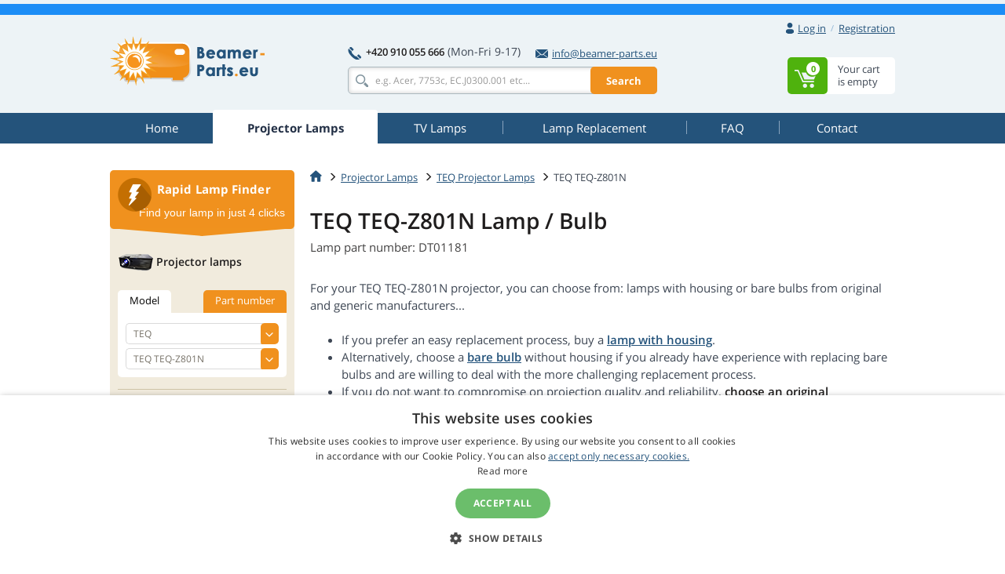

--- FILE ---
content_type: text/html
request_url: https://www.beamer-parts.eu/projector-lamp/teq/teq-teq-z801n/
body_size: 19848
content:
<!doctype html>
<!--[if IE]>         <html class="ie" lang=""> <![endif]-->
<!--[if gt IE 8]><!--> <html lang="en"> <!--<![endif]-->
<head>
	
	<!-- Google Tag Manager -->
	<script>(function(w,d,s,l,i){w[l]=w[l]||[];w[l].push({'gtm.start':
	new Date().getTime(),event:'gtm.js'});var f=d.getElementsByTagName(s)[0],
	j=d.createElement(s),dl=l!='dataLayer'?'&l='+l:'';j.async=true;j.src=
	'https://www.googletagmanager.com/gtm.js?id='+i+dl;f.parentNode.insertBefore(j,f);
	})(window,document,'script','dataLayer','GTM-WHVSCWH');</script>
	<!-- End Google Tag Manager -->

	<meta charset="UTF-8">
	<meta http-equiv="X-UA-Compatible" content="IE=edge">
	<meta name="viewport" content="width=device-width, initial-scale=1">
	<title>TEQ TEQ-Z801N lamp/bulb - Fast worldwide shipping, great prices</title>
	<link rel='preconnect' href='//fonts.gstatic.com' crossorigin>
	<link rel='preconnect' href='//www.google-analytics.com' crossorigin>
	<link rel='preconnect' href='//stats.g.doubleclick.net' crossorigin>
	<link rel="preload" href="https://www.beamer-parts.eu/include/fonts/t.ttf" as="font" crossorigin>
	<link rel="stylesheet" href="https://www.beamer-parts.eu/include/css/bootstrap-3.3.5.min.css">
<link rel="stylesheet" href="https://www.beamer-parts.eu/include/css/main-min.css?250924">
<meta name="description" content="TEQ TEQ-Z801N projector lamp. Mostly in stock ready to be shipped. We offer original and compatible lamp modules or just a bare bulbs for most models." />

	<!--[if lt IE 9]>
		<script src="https://www.beamer-parts.eu/include/js/vendor/html5.js"></script>
	<![endif]-->
<link rel="alternate" href="https://www.projektory-lampy.cz/lampy/teq/teq-teq-z801n/" hreflang="cs" />
<link rel="alternate" href="https://www.projektory-lampy.sk/lampy/teq/teq-teq-z801n/" hreflang="sk" />
<link rel="alternate" href="https://www.projektory-lampy.pl/lampy/teq/teq-teq-z801n/" hreflang="pl" />
<link rel="alternate" href="https://www.beamer-parts.de/lampen/teq/teq-teq-z801n/" hreflang="de" />
<link rel="alternate" href="https://www.beamer-parts.eu/projector-lamp/teq/teq-teq-z801n/" hreflang="en" />
<link rel="alternate" href="https://www.proyectores-lamparas.es/lampara/teq/teq-teq-z801n/" hreflang="es" />
<link rel="alternate" href="https://www.proiettori-lampade.it/lampada/teq/teq-teq-z801n/" hreflang="it" />
<link rel="alternate" href="https://www.lampes-projecteurs.fr/lampe/teq/teq-teq-z801n/" hreflang="fr" />
<link rel="alternate" href="https://www.proektory-lampy.ru/lampa/teq/teq-teq-z801n/" hreflang="ru" />
<link rel="alternate" href="https://www.alfalampes.gr/lampes/teq/teq-teq-z801n/" hreflang="el" />
<link rel="alternate" href="https://www.projektori-lampe.hr/lampe/teq/teq-teq-z801n/" hreflang="hr" />
<link rel="alternate" href="https://www.projektorit-lamput.fi/lamput/teq/teq-teq-z801n/" hreflang="fi" />
<link rel="alternate" href="https://www.projektorer-lampor.se/lampor/teq/teq-teq-z801n/" hreflang="sv" />
<link rel="alternate" href="https://www.projektorer-lamper.no/lamper/teq/teq-teq-z801n/" hreflang="no" />
<link rel="alternate" href="https://www.projektoros-lampa.hu/lampak/teq/teq-teq-z801n/" hreflang="hu" />
<link rel="alternate" href="https://www.proiectoare-lampi.ro/lampi/teq/teq-teq-z801n/" hreflang="ro" />
<link rel="alternate" href="https://www.lampadas-projetores.pt/lampadas/teq/teq-teq-z801n/" hreflang="pt" />
<link rel="alternate" href="https://www.beamer-parts.at/lampen/teq/teq-teq-z801n/" hreflang="de-at" />
<link rel="alternate" href="https://www.beamer-parts.ch/lampen/teq/teq-teq-z801n/" hreflang="de-ch" />
<link rel="alternate" href="https://www.projector-parts.co.uk/lamps/teq/teq-teq-z801n/" hreflang="en-gb" />
<link rel="alternate" href="https://www.beamer-parts.be/lamps/teq/teq-teq-z801n/" hreflang="en-be" />
<link rel="alternate" href="https://www.projector-parts.ie/lamps/teq/teq-teq-z801n/" hreflang="en-ie" />
<link rel="alternate" href="https://www.cinelamp.com/lamps/teq/teq-teq-z801n/" hreflang="en-us" />
<link rel="alternate" href="https://www.webretail.mt/lamps/teq/teq-teq-z801n/" hreflang="en-mt" />
<base href="https://www.beamer-parts.eu/" />

</head>


<body>
	<!-- Google Tag Manager (noscript) -->
	<noscript><iframe src="https://www.googletagmanager.com/ns.html?id=GTM-WHVSCWH" height="0" width="0" style="display:none; visibility:hidden"></iframe></noscript>
	<!-- End Google Tag Manager (noscript) -->
	<script>var MainJSloaded = false;</script>
	<header>
<div id="geobox_out"></div>

		
		<div class="container">
			<div class="row text-right first">
				<div class="col-xs-12">
					<div class="user-quick pull-right">

						<div class="nbst-dropdown">
							<span role="navigation" id="signup-label" data-toggle="dropdown" aria-haspopup="true" aria-expanded="false">
								<i class="sprite sprite-user open-hidden"></i>
								<i class="sprite sprite-user-blue open-visible"></i>
								<a href="#" class="log-in">
									Log in
								</a>
								<span class="circle open-visible">
									&times;
								</span>
							</span>
							<div class="popup" aria-labelledby="signup-label">
								<div class="popup-inner">
									<form action="./actions/login.asp" method="post" data-validation="on" data-validation-id="popup-signup">
										<div class="form-group">
											<label for="login">E-mail:</label>
											<input type="text" name="login-email" class="form-control" id="login" maxlength="80" autocomplete="email" />
											<span class="help-block"></span>
										</div>
										<div class="form-group">
											<label for="password">Password:</label>
											<input type="password" name="login-heslo" class="form-control" id="password" maxlength="40" autocomplete="current-password" />
											<span class="help-block"></span>
										</div>
										<div class="row">
											<div class="col-xs-6">
												<a href="https://www.beamer-parts.eu/zaslani-hesla.asp">Forgot your password</a><br />
												<a href="https://www.beamer-parts.eu/registrace.asp">New registration</a>
											</div>
											<div class="col-xs-6 text-right">
												<button type="submit" class="btn btn-primary">Log in</button>
											</div>
										</div>
										<input type="hidden" name="script_name" value="404.asp" />
									</form>
								</div>
								<div class="popup-canvas"></div>
							</div>
						</div>

						<a href="https://www.beamer-parts.eu/registrace.asp" class="sign-up">Registration</a>
					</div>

				</div>
			</div>
			<div class="row major">
				<div class="col-xs-3 logo">
					<a href="https://www.beamer-parts.eu/"><img src="https://www.beamer-parts.eu/img/logo_eu.png" alt="Projector lamps, TV lamps - [web]"></a>
				</div>
				<div class="col-xs-6 center-block search-contact">
					<div class="row contact-fast">
						<div class="col-xs-12" >
							<div class="pull-left">
								<span class="sprite sprite-phone"></span>
								<a href="tel:+420910055666" class="tel"><strong>+420 910 055 666</strong></a>
								<span class="opening-hours">(Mon-Fri 9-17)</span>
							</div>
							<div class="pull-right">
								<a href="mailto:info@beamer-parts.eu">
									<span class="sprite sprite-mail-blue-2"></span>info@beamer-parts.eu
								</a>
							</div>
						</div>
					</div>
					<div class="row search">
						<div class="col-xs-12 ">
							<form action="search.asp" method="get" class="whisperer-form" autocomplete="off">
								<input name="s" type="search" placeholder="e.g. Acer, 7753c, EC.J0300.001 etc..." value="" class="form-control whisperer-input">
								<button class="btn btn-warning">Search</button>
								<div class="whisperer">
									<div class="wrap">
										<div class="block messages">
											<p class="v1"></p>
										</div>
										<div class="block brands">
											<p class="head"><span class="v1"></span> <span class="v2"></span></p>
											<div class="block-content">
												<ul>
													<li class="precedent">
														<a href="#">
															<div class="product">
																<img src="https://www.beamer-parts.eu/img/blank.png" alt="" />
																<p></p>
															</div>
														</a>
													</li>
												</ul>
											</div>
										</div>
										<div class="aall_brands aall">
											<a href="#"></a>
										</div>
										<div class="block models">
											<p class="head"><span class="v1"></span> <span class="v2"></span></p>
											<div class="block-content">
												<ul>
													<li class="precedent">
														<a href="#">
															<div class="product">
																<img src="https://www.beamer-parts.eu/img/blank.png" alt="" />
																<p></p>
															</div>
														</a>
													</li>
												</ul>
											</div>
										</div>
										<div class="aall_models aall">
											<a href="#"></a>
										</div>
										<div class="block products">
											<p class="head"><span class="v1"></span> <span class="v2"></span></p>
											<div class="block-content">
												<ul>
													<li class="precedent">
														<a href="#">
															<div class="product">
																<img src="https://www.beamer-parts.eu/img/blank.png" alt="" />
																<div class="center">
																	<p class="v3"></p>
																	<p class="v4"></p>
																</div>
																<div class="right">
																	<p class="price"></p>
																	<p class="stock"></p>
																</div>
															</div>
														</a>
													</li>
												</ul>
											</div>
										</div>
										<div class="aall_products aall">
											<a href="#"></a>
										</div>
									</div>
								</div>
								<input name="fpa" type="hidden" value="1" />
								<input name="fp" type="hidden" value="10" />
								<input name="st" type="hidden" value="models" />
							</form>
						</div>
					</div>
				</div>


				<div class="col-xs-3 basket pull-right basket-empty">
					<div class="dropdown">
						<span id="basket-label">
							<a href="https://www.beamer-parts.eu/cart.asp" class="clearfix">
								<span class="block-content pull-right info">
									<span>Your cart</span>
									<span>is empty</span>
								</span>
								<span class="sprite-wrap">
									<span class="sprite sprite-basket pull-right">
										<span>0</span>
									</span>
								</span>
							</a>
						</span>
						<div class="popup" aria-labelledby="basket-label">
							<div class="popup-inner">
								<span class="sprite sprite-basket-empty vertical-middle"></span>
								<span class="vertical-middle">Your cart is empty. Change it!</span>
							</div>
						</div>

					</div>
				</div>
			</div>
		</div>
	</header>


	<nav class="navbar navbar-default">
		<div class="container">
			<div class="navbar-header">
				<button type="button" class="navbar-toggle collapsed" data-toggle="collapse" data-target="#navbar-collapse">
					<span class="pull-left">
						<span class="icon-bar"></span>
						<span class="icon-bar"></span>
						<span class="icon-bar"></span>
					</span>
					<span class="a navbar-brand hidden-lg hidden-md">Projector lamps</span>
				</button>
			</div>
			<div class="collapse navbar-collapse" id="navbar-collapse">
				<ul class="nav nav-pills nav-justified">
<li><a href="https://www.beamer-parts.eu/"><span title="Home">Home</span></a></li>
<li class="active"><a href="https://www.beamer-parts.eu/projector-lamp/"><span title="Projector Lamps">Projector Lamps</span></a></li>
<li><a href="https://www.beamer-parts.eu/tv-lamp/"><span title="TV Lamps">TV Lamps</span></a></li>
<li><a href="https://www.beamer-parts.eu/lamp-replacement/"><span title="Lamp Replacement">Lamp Replacement</span></a></li>
<li><a href="https://www.beamer-parts.eu/faq/"><span title="FAQ">FAQ</span></a></li>
<li><a href="https://www.beamer-parts.eu/contact/"><span title="Contact">Contact</span></a></li>

				</ul>
			</div>
		</div>
	</nav>
<div class="container content">
<div class="row">
<main class="main col-xs-9 pull-right">
<div itemscope itemtype="http://data-vocabulary.org/Product">
<ol class="breadcrumb">
<li><a href="https://www.beamer-parts.eu/"><span class="sprite sprite-home"></span></a></li>
<li><a href="https://www.beamer-parts.eu/projector-lamp/">Projector Lamps</a></li>
<li><a href="https://www.beamer-parts.eu/projector-lamp/teq/">TEQ Projector Lamps</a></li>
<li class="active">TEQ TEQ-Z801N</li>
</ol>
	
<script type="application/ld+json">
{
  "@context": "https://schema.org",
  "@type": "BreadcrumbList",
  "itemListElement": [{
    "@type": "ListItem",
    "position": 1,
    "name": "Home",
    "item": "https://www.beamer-parts.eu/"
  },{
    "@type": "ListItem",
    "position": 2,
    "name": "Projector Lamps",
    "item": "https://www.beamer-parts.eu/projector-lamp/"
  },{
    "@type": "ListItem",
    "position": 3,
    "name": "TEQ Projector Lamps",
    "item": "https://www.beamer-parts.eu/projector-lamp/teq/"
  },{
    "@type": "ListItem",
    "position": 4,
    "name": "TEQ TEQ-Z801N",
    "item": "https://www.beamer-parts.eu/projector-lamp/teq/teq-teq-z801n/"
  }]
}
</script>
<h1 class="header-formatted clear-after">
<span itemprop="name">TEQ TEQ-Z801N Lamp / Bulb</span>
<small>Lamp part number: DT01181</small>
</h1>
<meta itemprop="category" content="Replacement projector lamps" />
<meta itemprop="brand" content="TEQ" itemtype="https://schema.org/Brand" />
<div class="CollapsibleBox CollapsibleBox--mobile">
<input id="cb-state-description" type="checkbox" class="CollapsibleBox-state">
<p>For your TEQ TEQ-Z801N projector, you can choose from: lamps with housing or bare bulbs from original and generic manufacturers... <label for="cb-state-description" class="CollapsibleBox-trigger" data-text-show="longer description" data-text-hide="shorter description"></label></p>
<div class="CollapsibleBox-more">
<ul><li>If you prefer an easy replacement process, buy a <strong><a href="https://www.beamer-parts.eu/projector-lamp/teq/teq-teq-z801n/#module"> lamp with housing</a></strong>.</li><li>Alternatively, choose a <strong><a href="https://www.beamer-parts.eu/projector-lamp/teq/teq-teq-z801n/#bulb">bare bulb</a></strong> without housing if you already have experience with replacing bare bulbs and are willing to deal with the more challenging replacement process.</li><li>If you do not want to compromise on projection quality and reliability, <strong>choose an original manufacturer lamp</strong>.</li><li>If you prefer a cheaper option and projection quality and reliability are not your top priorities, buy a <strong>generic lamp</strong>.</li><li>A suitable <strong>compromise is an original bulb inside (or Diamond) lamp</strong>. It provides the quality of an original lamp, although for a better price.</li></ul>
</div></div>

<a name="module"></a>
<div class="lamp-box"><div class="text">
<h2 class="header">
<div class="bg-color"><strong>Lamps with housing</strong> for TEQ TEQ-Z801N projector</div>
<small itemprop="identifier" content="mpn:DT01181">Lamp part number: DT01181</small>
</h2>
<img src="https://www.beamer-parts.eu/files/pics/teq-teq-z801n-ML-d.jpg" alt="TEQ TEQ-Z801N Lamp with housing" itemprop="image" width="200" height="200">
<h4 class="green">Easy replacement process for everyone</h4>
<p>All you need to do is loosen a few screws in the projector, remove the entire lamp housing, and replace it with the new one.
You can choose from 4 lamp options - original, original bulb inside, diamond or  generic.
</p>
<a href="https://www.beamer-parts.eu/epson-lamp-replacement-video/"><span class="sprite sprite-video"></span><span class="underline">VIDEO - replacement of projector lamp with housing</span></a>
</div>
<div class="options">
<h4>Lamp options with housing</h4>
<ul>
<li>
<form method="post" action="https://www.beamer-parts.eu/actions/addtocart.asp" itemprop="offerDetails" itemscope itemtype="http://data-vocabulary.org/Offer" id="fZ56455OLM">
<a name="OLM"></a>
<span data-target="#lamp-OLM" role="button" data-toggle="collapse" class="link"><span class="arrow"></span>Original lamp with housing</span>
<div id="lamp-OLM" class="collapse"><p itemprop="itemOffered">The original TEQ TEQ-Z801N includes the lamp and housing from the original manufacturer. This option is recommended for its maximum reliability and easy replacement process.</p></div>
<div class="row">
<div class="col-xs-2 stars"><div><span>Product code:</span>
<span>Projection quality:</span><span>Reliability:</span></div><div>
<div class="code">Z56455OLM</div>
<div>
<span class="sprite sprite-star"></span>
<span class="sprite sprite-star"></span>
<span class="sprite sprite-star"></span>
<span class="sprite sprite-star"></span>
<span class="sprite sprite-star"></span>
</div>
<div>
<span class="sprite sprite-like"></span>
<span class="sprite sprite-like"></span>
<span class="sprite sprite-like"></span>
<span class="sprite sprite-like"></span>
<span class="sprite sprite-like"></span>
</div>
</div></div>
<div class="col-xs-2 stock green"><span class="link" onclick="ShowSkladem(56455, 'primarni'); return false;"><span class="sprite sprite-stock"></span><strong>External stock</strong></span></div>
<div class="col-xs-2 price">
<strong>204.95 €</strong> 
<a href="https://www.beamer-parts.eu/projector-lamp/teq/teq-teq-z801n/#novat" class="scroller"><sup>[1]</sup></a><small><span itemprop="price" content="169.38">169.38</span> € excl. VAT
</small>
</div>
<div class="col-xs-2 count link">
<div class="input-buttoned js">
<input type="text" name="mnozstvi" value="1" id="mZ56455OLM">
<div class="buttons">
<a href="#" class="plus glyphicon glyphicon-menu-up"></a>
<a href="#" class="minus glyphicon glyphicon-menu-down"></a>
</div></div>
<input type="submit" class="btn btn-success submit" value="Add to cart" data-code="Z56455OLM" /></div>
</div>
<input type="hidden" name="id_zbozi" value="56455" />
<input type="hidden" name="url_zpet" value="projector-lamp/teq/teq-teq-z801n/" />
<input type="hidden" name="nabidka" value="primarni" />
<meta itemprop="currency" content="EUR" />
</form>
</li>
<li>
<form method="post" action="https://www.beamer-parts.eu/actions/addtocart.asp" itemprop="offerDetails" itemscope itemtype="http://data-vocabulary.org/Offer" id="fZ93127DL">
<a name="DL"></a>
<span data-target="#lamp-DL" role="button" data-toggle="collapse" class="link"><span class="arrow"></span>Diamond lamp with housing</span>
<div id="lamp-DL" class="collapse"><p itemprop="itemOffered">TEQ TEQ-Z801N A Diamond lamp with housing is a high quality bulb in plastic housing from Diamond Lamps and therefore is branded as an original bulb inside lamp. It is a highly reliable solution. We recommend it as an alternative to original lamps with housing.</p></div>
<div class="row">
<div class="col-xs-2 stars"><div><span>Product code:</span>
<span>Projection quality:</span><span>Reliability:</span></div><div>
<div class="code">Z93127DL</div>
<div>
<span class="sprite sprite-star"></span>
<span class="sprite sprite-star"></span>
<span class="sprite sprite-star"></span>
<span class="sprite sprite-star"></span>
<span class="sprite sprite-star"></span>
</div>
<div>
<span class="sprite sprite-like"></span>
<span class="sprite sprite-like"></span>
<span class="sprite sprite-like"></span>
<span class="sprite sprite-like"></span>
<span class="sprite sprite-like"></span>
</div>
</div></div>
<div class="col-xs-2 stock blue"><span class="link" data-toggle="modal" data-target="#not_in_stock" onclick="ShowNeSkladem(93127, 'primarni');"><span class="sprite sprite-calendar"></span><strong>1-2 weeks</strong></span></div>
<div class="col-xs-2 price">
<strong>151.59 €</strong> 
<a href="https://www.beamer-parts.eu/projector-lamp/teq/teq-teq-z801n/#novat" class="scroller"><sup>[1]</sup></a><small><span itemprop="price" content="125.28">125.28</span> € excl. VAT
</small>
</div>
<div class="col-xs-2 count link">
<div class="input-buttoned js">
<input type="text" name="mnozstvi" value="1" id="mZ93127DL">
<div class="buttons">
<a href="#" class="plus glyphicon glyphicon-menu-up"></a>
<a href="#" class="minus glyphicon glyphicon-menu-down"></a>
</div></div>
<input type="submit" class="btn btn-success submit" value="Add to cart" data-code="Z93127DL" /></div>
</div>
<input type="hidden" name="id_zbozi" value="93127" />
<input type="hidden" name="url_zpet" value="projector-lamp/teq/teq-teq-z801n/" />
<input type="hidden" name="nabidka" value="primarni" />
<meta itemprop="currency" content="EUR" />
</form>
</li>
<li>
<form method="post" action="https://www.beamer-parts.eu/actions/addtocart.asp" itemprop="offerDetails" itemscope itemtype="http://data-vocabulary.org/Offer" id="fZ58173GLM">
<a name="GLM"></a>
<span data-target="#lamp-GLM" role="button" data-toggle="collapse" class="link"><span class="arrow"></span>Original bulb Inside</span>
<div id="lamp-GLM" class="collapse"><p itemprop="itemOffered">The TEQ TEQ-Z801N original bulb inside includes a bulb from one of the OEM manufacturers (Osram P-VIP, Philips UHP, Ushio, Matsushita, Iwasaki HSCR) and has plastic housing from a generic manufacturer. This is a very reliable solution and is cheaper than the original manufacturer option. We recommend it thanks to its reliability and affordable price.</p></div>
<div class="row">
<div class="col-xs-2 stars"><div><span>Product code:</span>
<span>Projection quality:</span><span>Reliability:</span></div><div>
<div class="code">Z58173GLM</div>
<div>
<span class="sprite sprite-star"></span>
<span class="sprite sprite-star"></span>
<span class="sprite sprite-star"></span>
<span class="sprite sprite-star"></span>
<span class="sprite sprite-star"></span>
</div>
<div>
<span class="sprite sprite-like"></span>
<span class="sprite sprite-like"></span>
<span class="sprite sprite-like"></span>
<span class="sprite sprite-like"></span>
<span class="sprite sprite-like"></span>
</div>
</div></div>
<div class="col-xs-2 stock green"><span class="link" onclick="ShowSkladem(58173, 'primarni'); return false;"><span class="sprite sprite-stock"></span><strong>In stock</strong></span></div>
<div class="col-xs-2 price">
<strong>110.69 €</strong> 
<a href="https://www.beamer-parts.eu/projector-lamp/teq/teq-teq-z801n/#novat" class="scroller"><sup>[1]</sup></a><small><span itemprop="price" content="91.48">91.48</span> € excl. VAT
</small>
</div>
<div class="col-xs-2 count link">
<div class="input-buttoned js">
<input type="text" name="mnozstvi" value="1" id="mZ58173GLM">
<div class="buttons">
<a href="#" class="plus glyphicon glyphicon-menu-up"></a>
<a href="#" class="minus glyphicon glyphicon-menu-down"></a>
</div></div>
<input type="submit" class="btn btn-success submit" value="Add to cart" data-code="Z58173GLM" /></div>
</div>
<input type="hidden" name="id_zbozi" value="58173" />
<input type="hidden" name="url_zpet" value="projector-lamp/teq/teq-teq-z801n/" />
<input type="hidden" name="nabidka" value="primarni" />
<meta itemprop="currency" content="EUR" />
</form>
</li>
<li>
<form method="post" action="https://www.beamer-parts.eu/actions/addtocart.asp" itemprop="offerDetails" itemscope itemtype="http://data-vocabulary.org/Offer" id="fZ58174ML">
<a name="ML"></a>
<span data-target="#lamp-ML" role="button" data-toggle="collapse" class="link"><span class="arrow"></span>Generic lamp with housing</span>
<div id="lamp-ML" class="collapse"><p itemprop="itemOffered">The TEQ TEQ-Z801N generic lamp with housing includes generic plastic housing and a generic bulb from an authorised manufacturer of generic lamps. It is a cheaper solution recommended for in-home use, where projection quality and reliability are not as crucial. Even though generic lamps are not necessarily of the same quality as original manufacturer lamps, their price is nevertheless very attractive.</p></div>
<div><p>The cheapest offer - currently not in stock.</p></div>
<div class="row">
<div class="col-xs-2 stars"><div><span>Product code:</span>
<span>Projection quality:</span><span>Reliability:</span></div><div>
<div class="code">Z58174ML</div>
<div>
<span class="sprite sprite-star"></span>
<span class="sprite sprite-star"></span>
<span class="sprite sprite-star"></span>
<span class="sprite sprite-star"></span>
</div>
<div>
<span class="sprite sprite-like"></span>
<span class="sprite sprite-like"></span>
<span class="sprite sprite-like"></span>
<span class="sprite sprite-like"></span>
</div>
</div></div>
<div class="col-xs-2 stock blue"><span class="link" data-toggle="modal" data-target="#not_in_stock" onclick="ShowNeSkladem(58174, 'primarni');"><span class="sprite sprite-calendar"></span><strong>1-2 weeks</strong></span></div>
<div class="col-xs-2 price">
<strong>92.12 €</strong> 
<a href="https://www.beamer-parts.eu/projector-lamp/teq/teq-teq-z801n/#novat" class="scroller"><sup>[1]</sup></a><small><span itemprop="price" content="76.13">76.13</span> € excl. VAT
</small>
</div>
<div class="col-xs-2 count link">
<div class="input-buttoned js">
<input type="text" name="mnozstvi" value="1" id="mZ58174ML">
<div class="buttons">
<a href="#" class="plus glyphicon glyphicon-menu-up"></a>
<a href="#" class="minus glyphicon glyphicon-menu-down"></a>
</div></div>
<input type="submit" class="btn btn-success submit" value="Add to cart" data-code="Z58174ML" /></div>
</div>
<input type="hidden" name="id_zbozi" value="58174" />
<input type="hidden" name="url_zpet" value="projector-lamp/teq/teq-teq-z801n/" />
<input type="hidden" name="nabidka" value="primarni" />
<meta itemprop="currency" content="EUR" />
</form>
<form method="post" action="https://www.beamer-parts.eu/actions/addtocart.asp" itemprop="offerDetails" itemscope itemtype="http://data-vocabulary.org/Offer" id="fZ58174ML2">
<div id="lamp-ML" class="collapse"><p itemprop="itemOffered">The TEQ TEQ-Z801N generic lamp with housing includes generic plastic housing and a generic bulb from an authorised manufacturer of generic lamps. It is a cheaper solution recommended for in-home use, where projection quality and reliability are not as crucial. Even though generic lamps are not necessarily of the same quality as original manufacturer lamps, their price is nevertheless very attractive.</p></div>
<div><p class="p2">The same lamp, in stock, from another supplier.</p></div>
<div class="row">
<div class="col-xs-2 stars"><div><span>Product code:</span>
<span>Projection quality:</span><span>Reliability:</span></div><div>
<div class="code">Z58174ML2</div>
<div>
<span class="sprite sprite-star"></span>
<span class="sprite sprite-star"></span>
<span class="sprite sprite-star"></span>
<span class="sprite sprite-star"></span>
</div>
<div>
<span class="sprite sprite-like"></span>
<span class="sprite sprite-like"></span>
<span class="sprite sprite-like"></span>
<span class="sprite sprite-like"></span>
</div>
</div></div>
<div class="col-xs-2 stock green"><span class="link" onclick="ShowSkladem(58174, 'alternativni'); return false;"><span class="sprite sprite-stock"></span><strong>External stock</strong></span></div>
<div class="col-xs-2 price">
<strong>138.88 €</strong> 
<a href="https://www.beamer-parts.eu/projector-lamp/teq/teq-teq-z801n/#novat" class="scroller"><sup>[1]</sup></a><small><span itemprop="price" content="114.78">114.78</span> € excl. VAT
</small>
</div>
<div class="col-xs-2 count link">
<div class="input-buttoned js">
<input type="text" name="mnozstvi" value="1" id="mZ58174ML2">
<div class="buttons">
<a href="#" class="plus glyphicon glyphicon-menu-up"></a>
<a href="#" class="minus glyphicon glyphicon-menu-down"></a>
</div></div>
<input type="submit" class="btn btn-success submit" value="Add to cart" data-code="Z58174ML2" /></div>
</div>
<input type="hidden" name="id_zbozi" value="58174" />
<input type="hidden" name="url_zpet" value="projector-lamp/teq/teq-teq-z801n/" />
<input type="hidden" name="nabidka" value="alternativni" />
<meta itemprop="currency" content="EUR" />
</form>
</li>
</ul></div></div>
<a name="bulb"></a>
<div class="lamp-box"><div class="text">
<h2 class="header">
<div class="bg-color"><strong>Lamps without housing</strong> for TEQ TEQ-Z801N projector</div>
<small itemprop="identifier" content="mpn:DT01181">Lamp part number: DT01181</small>
</h2>
<img src="https://www.beamer-parts.eu/files/pics/teq-teq-z801n-OB-d.jpg" alt="TEQ TEQ-Z801N Lamp without housing" itemprop="image" width="200" height="200">
<h4 class="red">More challenging lamp replacement process recommended only for the manually skilled</h4>
<p>Replacing a bare bulb in the original projector lamp housing is more challenging than replacing the entire lamp housing.
You can choose from two bare bulb options - original or generic.
</p>
<a href="https://www.beamer-parts.eu/bare-bulb-replacement-video/"><span class="sprite sprite-video"></span><span class="underline">VIDEO - replacement of a bare bulb without housing</span></a>
</div>
<div class="options">
<h4>Bare bulb options</h4>
<ul>
<li>
<form method="post" action="https://www.beamer-parts.eu/actions/addtocart.asp" itemprop="offerDetails" itemscope itemtype="http://data-vocabulary.org/Offer" id="fZ58175OOB">
<a name="OOB"></a>
<span data-target="#lamp-OOB" role="button" data-toggle="collapse" class="link"><span class="arrow"></span>Original lamp without housing</span>
<div id="lamp-OOB" class="collapse"><p itemprop="itemOffered">The original TEQ TEQ-Z801N lamp is a bare bulb from one of the OEM manufacturers (Osram P-VIP, Philips UHP, Ushio, Matsushita, Iwasaki HSCR) and is designed to replace the lamp in your existing lamp housing. This solution is cheaper than a lamp with housing, although it requires a certain amount of manual skills. This option is recommended for customers who already have some experience with bare bulb replacement.</p></div>
<div><p>The cheapest offer - currently not in stock.</p></div>
<div class="row">
<div class="col-xs-2 stars"><div><span>Product code:</span>
<span>Projection quality:</span><span>Reliability:</span></div><div>
<div class="code">Z58175OOB</div>
<div>
<span class="sprite sprite-star"></span>
<span class="sprite sprite-star"></span>
<span class="sprite sprite-star"></span>
<span class="sprite sprite-star"></span>
<span class="sprite sprite-star"></span>
</div>
<div>
<span class="sprite sprite-like"></span>
<span class="sprite sprite-like"></span>
<span class="sprite sprite-like"></span>
<span class="sprite sprite-like"></span>
</div>
</div></div>
<div class="col-xs-2 stock blue"><span class="link" data-toggle="modal" data-target="#not_in_stock" onclick="ShowNeSkladem(58175, 'primarni');"><span class="sprite sprite-calendar"></span><strong>1-2 weeks</strong></span></div>
<div class="col-xs-2 price">
<strong>101.40 €</strong> 
<a href="https://www.beamer-parts.eu/projector-lamp/teq/teq-teq-z801n/#novat" class="scroller"><sup>[1]</sup></a><small><span itemprop="price" content="83.8">83.80</span> € excl. VAT
</small>
</div>
<div class="col-xs-2 count link">
<div class="input-buttoned js">
<input type="text" name="mnozstvi" value="1" id="mZ58175OOB">
<div class="buttons">
<a href="#" class="plus glyphicon glyphicon-menu-up"></a>
<a href="#" class="minus glyphicon glyphicon-menu-down"></a>
</div></div>
<input type="submit" class="btn btn-success submit" value="Add to cart" data-code="Z58175OOB" /></div>
</div>
<input type="hidden" name="id_zbozi" value="58175" />
<input type="hidden" name="url_zpet" value="projector-lamp/teq/teq-teq-z801n/" />
<input type="hidden" name="nabidka" value="primarni" />
<meta itemprop="currency" content="EUR" />
</form>
<form method="post" action="https://www.beamer-parts.eu/actions/addtocart.asp" itemprop="offerDetails" itemscope itemtype="http://data-vocabulary.org/Offer" id="fZ58175OOB2">
<div id="lamp-OOB" class="collapse"><p itemprop="itemOffered">The original TEQ TEQ-Z801N lamp is a bare bulb from one of the OEM manufacturers (Osram P-VIP, Philips UHP, Ushio, Matsushita, Iwasaki HSCR) and is designed to replace the lamp in your existing lamp housing. This solution is cheaper than a lamp with housing, although it requires a certain amount of manual skills. This option is recommended for customers who already have some experience with bare bulb replacement.</p></div>
<div><p class="p2">The same lamp, in stock, from another supplier.</p></div>
<div class="row">
<div class="col-xs-2 stars"><div><span>Product code:</span>
<span>Projection quality:</span><span>Reliability:</span></div><div>
<div class="code">Z58175OOB2</div>
<div>
<span class="sprite sprite-star"></span>
<span class="sprite sprite-star"></span>
<span class="sprite sprite-star"></span>
<span class="sprite sprite-star"></span>
<span class="sprite sprite-star"></span>
</div>
<div>
<span class="sprite sprite-like"></span>
<span class="sprite sprite-like"></span>
<span class="sprite sprite-like"></span>
<span class="sprite sprite-like"></span>
</div>
</div></div>
<div class="col-xs-2 stock green"><span class="link" onclick="ShowSkladem(58175, 'alternativni'); return false;"><span class="sprite sprite-stock"></span><strong>In stock</strong></span></div>
<div class="col-xs-2 price">
<strong>106.72 €</strong> 
<a href="https://www.beamer-parts.eu/projector-lamp/teq/teq-teq-z801n/#novat" class="scroller"><sup>[1]</sup></a><small><span itemprop="price" content="88.2">88.20</span> € excl. VAT
</small>
</div>
<div class="col-xs-2 count link">
<div class="input-buttoned js">
<input type="text" name="mnozstvi" value="1" id="mZ58175OOB2">
<div class="buttons">
<a href="#" class="plus glyphicon glyphicon-menu-up"></a>
<a href="#" class="minus glyphicon glyphicon-menu-down"></a>
</div></div>
<input type="submit" class="btn btn-success submit" value="Add to cart" data-code="Z58175OOB2" /></div>
</div>
<input type="hidden" name="id_zbozi" value="58175" />
<input type="hidden" name="url_zpet" value="projector-lamp/teq/teq-teq-z801n/" />
<input type="hidden" name="nabidka" value="alternativni" />
<meta itemprop="currency" content="EUR" />
</form>
</li>
<li>
<form method="post" action="https://www.beamer-parts.eu/actions/addtocart.asp" itemprop="offerDetails" itemscope itemtype="http://data-vocabulary.org/Offer" id="fZ58176OB">
<a name="OB"></a>
<span data-target="#lamp-OB" role="button" data-toggle="collapse" class="link"><span class="arrow"></span>Generic lamp without housing</span>
<div id="lamp-OB" class="collapse"><p itemprop="itemOffered">The TEQ TEQ-Z801N generic lamp is a bare bulb without plastic housing and is produced by an authorised manufacturer of generic bulbs. Keep in mind that replacing the bulb in the housing requires manual skills and tools. It is the cheapest option recommended for in-home use, where projection quality and reliability are not as crucial. Even though generic bulbs are not necessarily of the same quality as original manufacturer bulbs, their price nevertheless is very attractive.</p></div>
<div class="row">
<div class="col-xs-2 stars"><div><span>Product code:</span>
<span>Projection quality:</span><span>Reliability:</span></div><div>
<div class="code">Z58176OB</div>
<div>
<span class="sprite sprite-star"></span>
<span class="sprite sprite-star"></span>
<span class="sprite sprite-star"></span>
<span class="sprite sprite-star"></span>
</div>
<div>
<span class="sprite sprite-like"></span>
<span class="sprite sprite-like"></span>
<span class="sprite sprite-like"></span>
</div>
</div></div>
<div class="col-xs-2 stock green"><span class="link" onclick="ShowSkladem(58176, 'primarni'); return false;"><span class="sprite sprite-stock"></span><strong>In stock</strong></span></div>
<div class="col-xs-2 price">
<strong>85.95 €</strong> 
<a href="https://www.beamer-parts.eu/projector-lamp/teq/teq-teq-z801n/#novat" class="scroller"><sup>[1]</sup></a><small><span itemprop="price" content="71.03">71.03</span> € excl. VAT
</small>
</div>
<div class="col-xs-2 count link">
<div class="input-buttoned js">
<input type="text" name="mnozstvi" value="1" id="mZ58176OB">
<div class="buttons">
<a href="#" class="plus glyphicon glyphicon-menu-up"></a>
<a href="#" class="minus glyphicon glyphicon-menu-down"></a>
</div></div>
<input type="submit" class="btn btn-success submit" value="Add to cart" data-code="Z58176OB" /></div>
</div>
<input type="hidden" name="id_zbozi" value="58176" />
<input type="hidden" name="url_zpet" value="projector-lamp/teq/teq-teq-z801n/" />
<input type="hidden" name="nabidka" value="primarni" />
<meta itemprop="currency" content="EUR" />
</form>
</li>
</ul></div></div>
<a name="novat" class="scroller"><sup>[1]</sup></a><strong style="color: #4fb20f">Attention non-EU Customers:</strong><br />Certain items may be shipped from the EU, so the price you pay excludes VAT. After customs clearance, the delivery company may charge local VAT, plus a fee for customs clearance of the goods.
<script type="application/ld+json">
{
"@context": "https://schema.org/",
"@type": "Product",
"name": "TEQ TEQ-Z801N Lamp / Bulb",
"image": [
"https://www.beamer-parts.eu/files/pics/teq-teq-z801n-ML-d.jpg",
"https://www.beamer-parts.eu/files/pics/teq-teq-z801n-OB-d.jpg"
],
"description": "

For your TEQ TEQ-Z801N projector, you can choose from: lamps with housing or bare bulbs from original and generic manufacturers... 

If you prefer an easy replacement process, buy a lamp with housing.Alternatively, choose a bare bulb without housing if you already have experience with replacing bare bulbs and are willing to deal with the more challenging replacement process.If you do not want to compromise on projection quality and reliability, choose an original manufacturer lamp.If you prefer a cheaper option and projection quality and reliability are not your top priorities, buy a generic lamp.A suitable compromise is an original bulb inside (or Diamond) lamp. It provides the quality of an original lamp, although for a better price.

",
"mpn": "DT01181",
"brand": {"@type": "https://schema.org/Brand", "name": "TEQ"},
"category": "Replacement projector lamps",
"offers": [{"@type": "Offer", "priceValidUntil": "2026-2-19", "sku": "Z56455OLM", "url": "https://www.beamer-parts.eu/projector-lamp/teq/teq-teq-z801n/#OLM", "name": "Original lamp with housing", "description": "The original TEQ TEQ-Z801N includes the lamp and housing from the original manufacturer. This option is recommended for its maximum reliability and easy replacement process.", "priceCurrency": "EUR", "price": "169.38", "valueAddedTaxIncluded": "false", "itemCondition": "https://schema.org/NewCondition", "availability": "https://schema.org/InStock"}
,{"@type": "Offer", "priceValidUntil": "2026-2-19", "sku": "Z93127DL", "url": "https://www.beamer-parts.eu/projector-lamp/teq/teq-teq-z801n/#DL", "name": "Diamond lamp with housing", "description": "TEQ TEQ-Z801N A Diamond lamp with housing is a high quality bulb in plastic housing from Diamond Lamps and therefore is branded as an original bulb inside lamp. It is a highly reliable solution. We recommend it as an alternative to original lamps with housing.", "priceCurrency": "EUR", "price": "125.28", "valueAddedTaxIncluded": "false", "itemCondition": "https://schema.org/NewCondition", "availability": "https://schema.org/PreOrder"}
,{"@type": "Offer", "priceValidUntil": "2026-2-19", "sku": "Z58173GLM", "url": "https://www.beamer-parts.eu/projector-lamp/teq/teq-teq-z801n/#GLM", "name": "Original bulb Inside", "description": "The TEQ TEQ-Z801N original bulb inside includes a bulb from one of the OEM manufacturers (Osram P-VIP, Philips UHP, Ushio, Matsushita, Iwasaki HSCR) and has plastic housing from a generic manufacturer. This is a very reliable solution and is cheaper than the original manufacturer option. We recommend it thanks to its reliability and affordable price.", "priceCurrency": "EUR", "price": "91.48", "valueAddedTaxIncluded": "false", "itemCondition": "https://schema.org/NewCondition", "availability": "https://schema.org/InStock"}
,{"@type": "Offer", "priceValidUntil": "2026-2-19", "sku": "Z58174ML", "url": "https://www.beamer-parts.eu/projector-lamp/teq/teq-teq-z801n/#ML", "name": "Generic lamp with housing", "description": "The TEQ TEQ-Z801N generic lamp with housing includes generic plastic housing and a generic bulb from an authorised manufacturer of generic lamps. It is a cheaper solution recommended for in-home use, where projection quality and reliability are not as crucial. Even though generic lamps are not necessarily of the same quality as original manufacturer lamps, their price is nevertheless very attractive.", "priceCurrency": "EUR", "price": "76.13", "valueAddedTaxIncluded": "false", "itemCondition": "https://schema.org/NewCondition", "availability": "https://schema.org/PreOrder"}
,{"@type": "Offer", "priceValidUntil": "2026-2-19", "sku": "Z58174ML", "url": "https://www.beamer-parts.eu/projector-lamp/teq/teq-teq-z801n/#ML", "name": "Generic lamp with housing", "description": "The TEQ TEQ-Z801N generic lamp with housing includes generic plastic housing and a generic bulb from an authorised manufacturer of generic lamps. It is a cheaper solution recommended for in-home use, where projection quality and reliability are not as crucial. Even though generic lamps are not necessarily of the same quality as original manufacturer lamps, their price is nevertheless very attractive.", "priceCurrency": "EUR", "price": "114.78", "valueAddedTaxIncluded": "false", "itemCondition": "https://schema.org/NewCondition", "availability": "https://schema.org/InStock"}
,{"@type": "Offer", "priceValidUntil": "2026-2-19", "sku": "Z58175OOB", "url": "https://www.beamer-parts.eu/projector-lamp/teq/teq-teq-z801n/#OOB", "name": "Original lamp without housing", "description": "The original TEQ TEQ-Z801N lamp is a bare bulb from one of the OEM manufacturers (Osram P-VIP, Philips UHP, Ushio, Matsushita, Iwasaki HSCR) and is designed to replace the lamp in your existing lamp housing. This solution is cheaper than a lamp with housing, although it requires a certain amount of manual skills. This option is recommended for customers who already have some experience with bare bulb replacement.", "priceCurrency": "EUR", "price": "83.8", "valueAddedTaxIncluded": "false", "itemCondition": "https://schema.org/NewCondition", "availability": "https://schema.org/PreOrder"}
,{"@type": "Offer", "priceValidUntil": "2026-2-19", "sku": "Z58175OOB", "url": "https://www.beamer-parts.eu/projector-lamp/teq/teq-teq-z801n/#OOB", "name": "Original lamp without housing", "description": "The original TEQ TEQ-Z801N lamp is a bare bulb from one of the OEM manufacturers (Osram P-VIP, Philips UHP, Ushio, Matsushita, Iwasaki HSCR) and is designed to replace the lamp in your existing lamp housing. This solution is cheaper than a lamp with housing, although it requires a certain amount of manual skills. This option is recommended for customers who already have some experience with bare bulb replacement.", "priceCurrency": "EUR", "price": "88.2", "valueAddedTaxIncluded": "false", "itemCondition": "https://schema.org/NewCondition", "availability": "https://schema.org/InStock"}
,{"@type": "Offer", "priceValidUntil": "2026-2-19", "sku": "Z58176OB", "url": "https://www.beamer-parts.eu/projector-lamp/teq/teq-teq-z801n/#OB", "name": "Generic lamp without housing", "description": "The TEQ TEQ-Z801N generic lamp is a bare bulb without plastic housing and is produced by an authorised manufacturer of generic bulbs. Keep in mind that replacing the bulb in the housing requires manual skills and tools. It is the cheapest option recommended for in-home use, where projection quality and reliability are not as crucial. Even though generic bulbs are not necessarily of the same quality as original manufacturer bulbs, their price nevertheless is very attractive.", "priceCurrency": "EUR", "price": "71.03", "valueAddedTaxIncluded": "false", "itemCondition": "https://schema.org/NewCondition", "availability": "https://schema.org/InStock"}
]
}
</script>
<div class="row three-pack margin-bottom margin-top">

						<div class="col-xs-4 delivery">
							<a href="https://www.beamer-parts.eu/next-day-delivery/" onclick="modalPoradna(18, 42); return false;">
								<span class="sprite sprite-delivery"></span>
								<strong>Delivery within 24 hours</strong>
							</a>
						</div>

						<div class="col-xs-4 percentage">
							<a href="https://www.beamer-parts.eu/loyalty-programme/" onclick="modalPoradna(18, 44); return false;">
								<span class="sprite sprite-percentage"></span>
								<strong>Rewards for returning customers</strong>
							</a>
						</div>
						<div class="col-xs-4 quality">
							<a href="https://www.beamer-parts.eu/high-quality-lamps-only/" onclick="modalPoradna(18, 45); return false;">
								<span class="sprite sprite-quality"></span>
								<strong>Only high quality lamps</strong>
							</a>
						</div>
</div>
<div class="consulting row margin0">

									<div class="col-xs-7 left">
										<h3><span class="sprite sprite-info"></span>FAQ</h3>
										<ul>
<li><a href="https://www.beamer-parts.eu/product-types/">How do the various types of lamps differ? Which one should I choose?</a></li>
<li><a href="https://www.beamer-parts.eu/lamp-life-guarantee/">How long is the lamp warranty period?</a></li>
<li><a href="https://www.beamer-parts.eu/loyalty-programme/">Loyalty Programme</a></li>
<li><a href="https://www.beamer-parts.eu/replace-projector-lamp/">Instructions for replacing projector lamps</a></li>
<li><a href="https://www.beamer-parts.eu/order-by-phone/">Can I order over the phone?</a></li>
<li><a href="https://www.beamer-parts.eu/why-are-projector-lamps-so-expensive/">Why are projector lamps so expensive?</a></li>
<li><a href="https://www.beamer-parts.eu/why-do-we-offer-several-lamp-types/">Why do we have so many different lamp types in our e-shop?</a></li>
<li><a href="https://www.beamer-parts.eu/when-to-order-bare-bulb/">When can I order a bare bulb?</a></li>

										</ul>
										<div class="text-right next">
											<a href="https://www.beamer-parts.eu/faq/">Other useful information</a>
										</div>
									</div>
									<div class="col-xs-4 right pull-right">
										<h5>We are here to help you<br />choose the right lamp!<br /><small>Feel free to contact me with any questions or concerns</small></h5>
										<div class="profile row">
											<div class="col-xs-4">
												<img src="https://www.beamer-parts.eu/img/profile-eva2.png" alt="Eva Fernandes" class="img-thumbnail img-circle">
											</div>
											<div class="col-xs-8 pull-right">
												<strong>Eva</strong><br />
												customer service
											</div>
										</div>
										<div class="tel" >
											<span class="sprite sprite-phone-blue"></span>
											<a href="tel:+420910055666"><strong>+420 910 055 666</strong></a>
<br />
											<small>(Mon-Fri 9-17)</small>
										</div>
										<div class="mail">
											<span class="sprite sprite-mail-blue"></span>
											<a href="mailto:info@beamer-parts.eu">info@beamer-parts.eu</a>
										</div>
										<a href="https://www.beamer-parts.eu/contact/#cform" onclick="$('#contact_left').modal('show'); return false;" class="btn btn-primary btn-block contact-me">Contact me</a>
									</div>
</div>
<div class="ReportBoxContainer">
<div class="ReportBox"><div class="ReportBox-text">
<h3 class="ReportBox-heading">Are you missing any important information?</h3>
<p class="ReportBox-sub">Or have you found a mistake?</p>
</div>
<div class="ReportBox-action">
<a href="https://www.beamer-parts.eu/contact/#cform" onclick="$('#reportbox_modal').modal('show'); return false;" class="btn btn-primary">Suggest improvement</a>
</div></div>
</div>
<link itemprop="itemCondition" href="https://schema.org/NewCondition" />
</div>
</main>
<script>
var DL_items = [{item_id: "Z93127DL", item_name: "TEQ TEQ-Z801N lampa DL", currency: "EUR", item_brand: "TEQ", item_category: "lampa", item_variant: "DL", price: 125.28, quantity: 1, partno: "DT01181"},{item_id: "Z58173GLM", item_name: "TEQ TEQ-Z801N lampa GLM", currency: "EUR", item_brand: "TEQ", item_category: "lampa", item_variant: "GLM", price: 91.48, quantity: 1, partno: "DT01251"},{item_id: "Z58174ML", item_name: "TEQ TEQ-Z801N lampa ML", currency: "EUR", item_brand: "TEQ", item_category: "lampa", item_variant: "ML", price: 76.13, quantity: 1, partno: "CM9079"},{item_id: "Z58176OB", item_name: "TEQ TEQ-Z801N lampa OB", currency: "EUR", item_brand: "TEQ", item_category: "lampa", item_variant: "OB", price: 71.03, quantity: 1, partno: "DT01181"},{item_id: "Z56455OLM", item_name: "TEQ TEQ-Z801N lampa OLM", currency: "EUR", item_brand: "TEQ", item_category: "lampa", item_variant: "OLM", price: 169.38, quantity: 1, partno: "DT01181"},{item_id: "Z58175OOB", item_name: "TEQ TEQ-Z801N lampa OOB", currency: "EUR", item_brand: "TEQ", item_category: "lampa", item_variant: "OOB", price: 83.8, quantity: 1, partno: "UHP 215/140W 0.8 E19.4"}];
window.dataLayer = window.dataLayer || [];
window.dataLayer.push({ ecommerce: null });
window.dataLayer.push({
event: "view_item",
ecommerce: {
items: DL_items,
}});
console.log('GTM view_item push done.');
</script>

				<aside class="col-xs-3 pull-left">

					<div class="flash-guide ">
						<div class="head">
							<div class="row">
								<span class="sprite sprite-flash"></span>
								<h3 class="pull-right">Rapid Lamp Finder</h3>
							</div>
							<p>Find your lamp in just 4 clicks</p>
						</div>
						<div class="body">
							<div class="projectors">
								<h4><span class="sprite sprite-projector"></span>Projector lamps</h4>
								<ul class="nav nav-tabs" role="tablist">
									<li role="presentation" class="active">
										<a href="#projector-model" role="tab" data-toggle="tab">Model</a>
									</li>
									<li role="presentation" >
										<a href="#projector-product-number" role="tab" data-toggle="tab">Part number</a>
									</li>
								</ul>
								<div class="tab-content">
									<div role="tabpanel" class="tab-pane active" id="projector-model">
										<form action="/" method="get">
											<div class="form-group select-styled">
												<select name="producer" class="form-control" required onchange="ZmenaVyrobce('form_proj1', 46452, 'form_proj1', 0);" id="form_proj1">
<option value="">Select manufacturer</option>
<option value="69">3D PERCEPTION</option>
<option value="17">3M</option>
<option value="26">A+K</option>
<option value="169">ACCO</option>
<option value="50">ACER</option>
<option value="207">ACTO</option>
<option value="114">ADI</option>
<option value="115">ADVENT</option>
<option value="236">ALLY</option>
<option value="183">ANDERS KERN</option>
<option value="173">ANTHEM</option>
<option value="118">APOLLO</option>
<option value="119">APTI</option>
<option value="231">ASEE</option>
<option value="48">ASK</option>
<option value="40">AV PLUS</option>
<option value="113">AV VISION</option>
<option value="120">AVIO</option>
<option value="71">BARCO</option>
<option value="49">BENQ</option>
<option value="94">BLUESKY</option>
<option value="203">BONAMA</option>
<option value="27">BOXLIGHT</option>
<option value="1">CANON</option>
<option value="72">CASIO</option>
<option value="73">CHANGHONG</option>
<option value="130">CHISHOLM</option>
<option value="39">CHRISTIE</option>
<option value="166">CINEVERSUM</option>
<option value="74">CLARITY</option>
<option value="121">CLAXAN</option>
<option value="7">COMPAQ</option>
<option value="217">COSTAR</option>
<option value="107">CTX</option>
<option value="171">DATAVIEW</option>
<option value="46">DAVIS</option>
<option value="45">DELL</option>
<option value="75">DELTA</option>
<option value="204">DEPTHQ</option>
<option value="76">DIGITAL PROJECTION</option>
<option value="184">DONGWON</option>
<option value="57">DREAM VISION</option>
<option value="37">DUKANE</option>
<option value="205">DYNAMICA</option>
<option value="234">EASYVIEW</option>
<option value="21">EIKI</option>
<option value="41">EIZO</option>
<option value="122">ELECTROHOME</option>
<option value="51">ELMO</option>
<option value="124">ELUX</option>
<option value="185">EMACHINES</option>
<option value="208">EPOQUE</option>
<option value="6">EPSON</option>
<option value="77">EVEREST</option>
<option value="176">EYEVIS</option>
<option value="125">FAQTOR</option>
<option value="232">FAROUDJA</option>
<option value="233">FOUNDER</option>
<option value="22">FUJITSU</option>
<option value="126">GATEWAY</option>
<option value="127">GE</option>
<option value="20">GEHA</option>
<option value="172">GERICOM</option>
<option value="78">GP EVERGROW</option>
<option value="211">HISENSE</option>
<option value="4">HITACHI</option>
<option value="11">HP</option>
<option value="62">HUSTEM</option>
<option value="237">i3-TECHNOLOGIES</option>
<option value="53">IBM</option>
<option value="79">IIYAMA</option>
<option value="13">INFOCUS</option>
<option value="178">IWASAKI</option>
<option value="226">JAVES</option>
<option value="80">JECTOR</option>
<option value="8">JVC</option>
<option value="81">KINDERMANN</option>
<option value="54">KNOLL</option>
<option value="5">KODAK</option>
<option value="223">KOKUYO</option>
<option value="63">LASERGRAPHICS</option>
<option value="188">LEICA</option>
<option value="61">LENOVO</option>
<option value="35">LG</option>
<option value="44">LIESEGANG</option>
<option value="19">LIGHTWARE</option>
<option value="200">LOEWE</option>
<option value="82">LUMENS</option>
<option value="83">LUXEON</option>
<option value="170">LUXION</option>
<option value="132">MAGINON</option>
<option value="133">MARANTZ</option>
<option value="209">MATRIX</option>
<option value="180">MATSUSHITA</option>
<option value="229">MAXELL</option>
<option value="212">MCSI</option>
<option value="159">MEDIAVISION</option>
<option value="134">MEDION</option>
<option value="186">MEDISOL</option>
<option value="135">MEDIUM</option>
<option value="10">MEGAPOWER</option>
<option value="199">MERIDIAN</option>
<option value="85">METAVISION</option>
<option value="198">MICROTEK</option>
<option value="219">MIMIO</option>
<option value="28">MITSUBISHI</option>
<option value="137">MULTIVISION</option>
<option value="12">NEC</option>
<option value="18">NOBO</option>
<option value="52">OPTOMA</option>
<option value="104">OSRAM</option>
<option value="2">PANASONIC</option>
<option value="213">PELCO</option>
<option value="31">PHILIPS</option>
<option value="195">PHILIPS-UHP</option>
<option value="167">PHOENIX</option>
<option value="142">PIONEER</option>
<option value="197">PIXA</option>
<option value="87">PLANAR</option>
<option value="24">PLUS</option>
<option value="33">POLAROID</option>
<option value="64">PREMIER</option>
<option value="102">PROJECTIONDESIGN</option>
<option value="34">PROJECTOR EUROPE</option>
<option value="88">PROKIA</option>
<option value="143">PROMETHEAN</option>
<option value="47">PROXIMA</option>
<option value="56">RCA</option>
<option value="190">RICOH</option>
<option value="210">ROVERLIGHT</option>
<option value="110">RUNCO</option>
<option value="89">SAGEM</option>
<option value="15">SAHARA</option>
<option value="58">SAMSUNG</option>
<option value="23">SANYO</option>
<option value="146">SAUERWEIN</option>
<option value="111">SAVILLE AV</option>
<option value="148">SCHNEIDER AG</option>
<option value="220">SCHNEIDER KREUZNACH</option>
<option value="147">SCOTT</option>
<option value="16">SELECO</option>
<option value="3">SHARP</option>
<option value="177">SIEMENS</option>
<option value="149">SIM2</option>
<option value="95">SKYWORTH</option>
<option value="65">SMARTBOARD</option>
<option value="14">SONY</option>
<option value="227">STEELCASE</option>
<option value="42">STUDIO EXPERIENCE</option>
<option value="90">SYNELEC</option>
<option value="38">TA</option>
<option value="235">TARGA</option>
<option value="192">TAROX</option>
<option value="66">TAXAN</option>
<option value="225">TEAMBOARD</option>
<option value="181">TELEFUNKEN</option>
<option value="43">TELEX</option>
<option value="187" selected="selected">TEQ</option>
<option value="206">THEMESCENE</option>
<option value="96">THOMSON</option>
<option value="32">TOSHIBA</option>
<option value="224">TRIUMPH BOARD</option>
<option value="30">TRIUMPH-ADLER</option>
<option value="91">UMAX</option>
<option value="154">USHIO</option>
<option value="150">UTAX</option>
<option value="214">VERTEX</option>
<option value="55">VIDEO 7</option>
<option value="151">VIDIKRON</option>
<option value="29">VIEWSONIC</option>
<option value="222">VIVIBRIGHT</option>
<option value="92">VIVITEK</option>
<option value="215">VIZIO</option>
<option value="191">VOIGTLANDER</option>
<option value="216">WOLF CINEMA</option>
<option value="93">XEROX</option>
<option value="36">YAMAHA</option>
<option value="25">YOKOGAWA</option>
<option value="68">ZENITH</option>

												</select>
											</div>
											<div class="form-group select-styled">
												<select name="model" class="form-control" disabled required id="form_proj1_models" onchange="VyberModelu(this, 0);">
													<option value="">Select model</option>
												</select>
											</div>
										</form>
									</div>
									<div role="tabpanel" class="tab-pane" id="projector-product-number">
										<form action="/" method="get">
											<div class="form-group select-styled">
												<select name="producer2" class="form-control" required onchange="ZmenaVyrobce('form_proj1_partno', 46452, 'form_proj1', 0);" id="form_proj1_partno">
<option value="">Select manufacturer</option>
<option value="69">3D PERCEPTION</option>
<option value="17">3M</option>
<option value="26">A+K</option>
<option value="169">ACCO</option>
<option value="50">ACER</option>
<option value="207">ACTO</option>
<option value="114">ADI</option>
<option value="115">ADVENT</option>
<option value="236">ALLY</option>
<option value="183">ANDERS KERN</option>
<option value="173">ANTHEM</option>
<option value="118">APOLLO</option>
<option value="119">APTI</option>
<option value="231">ASEE</option>
<option value="48">ASK</option>
<option value="40">AV PLUS</option>
<option value="113">AV VISION</option>
<option value="120">AVIO</option>
<option value="71">BARCO</option>
<option value="49">BENQ</option>
<option value="94">BLUESKY</option>
<option value="203">BONAMA</option>
<option value="27">BOXLIGHT</option>
<option value="1">CANON</option>
<option value="72">CASIO</option>
<option value="73">CHANGHONG</option>
<option value="130">CHISHOLM</option>
<option value="39">CHRISTIE</option>
<option value="166">CINEVERSUM</option>
<option value="74">CLARITY</option>
<option value="121">CLAXAN</option>
<option value="7">COMPAQ</option>
<option value="217">COSTAR</option>
<option value="107">CTX</option>
<option value="171">DATAVIEW</option>
<option value="46">DAVIS</option>
<option value="45">DELL</option>
<option value="75">DELTA</option>
<option value="204">DEPTHQ</option>
<option value="76">DIGITAL PROJECTION</option>
<option value="184">DONGWON</option>
<option value="57">DREAM VISION</option>
<option value="37">DUKANE</option>
<option value="205">DYNAMICA</option>
<option value="234">EASYVIEW</option>
<option value="21">EIKI</option>
<option value="41">EIZO</option>
<option value="122">ELECTROHOME</option>
<option value="51">ELMO</option>
<option value="124">ELUX</option>
<option value="185">EMACHINES</option>
<option value="208">EPOQUE</option>
<option value="6">EPSON</option>
<option value="77">EVEREST</option>
<option value="176">EYEVIS</option>
<option value="125">FAQTOR</option>
<option value="232">FAROUDJA</option>
<option value="233">FOUNDER</option>
<option value="22">FUJITSU</option>
<option value="126">GATEWAY</option>
<option value="127">GE</option>
<option value="20">GEHA</option>
<option value="172">GERICOM</option>
<option value="78">GP EVERGROW</option>
<option value="211">HISENSE</option>
<option value="4">HITACHI</option>
<option value="11">HP</option>
<option value="62">HUSTEM</option>
<option value="237">i3-TECHNOLOGIES</option>
<option value="53">IBM</option>
<option value="79">IIYAMA</option>
<option value="13">INFOCUS</option>
<option value="178">IWASAKI</option>
<option value="226">JAVES</option>
<option value="80">JECTOR</option>
<option value="8">JVC</option>
<option value="81">KINDERMANN</option>
<option value="54">KNOLL</option>
<option value="5">KODAK</option>
<option value="223">KOKUYO</option>
<option value="63">LASERGRAPHICS</option>
<option value="188">LEICA</option>
<option value="61">LENOVO</option>
<option value="35">LG</option>
<option value="44">LIESEGANG</option>
<option value="19">LIGHTWARE</option>
<option value="200">LOEWE</option>
<option value="82">LUMENS</option>
<option value="83">LUXEON</option>
<option value="170">LUXION</option>
<option value="132">MAGINON</option>
<option value="133">MARANTZ</option>
<option value="209">MATRIX</option>
<option value="180">MATSUSHITA</option>
<option value="229">MAXELL</option>
<option value="212">MCSI</option>
<option value="159">MEDIAVISION</option>
<option value="134">MEDION</option>
<option value="186">MEDISOL</option>
<option value="135">MEDIUM</option>
<option value="10">MEGAPOWER</option>
<option value="199">MERIDIAN</option>
<option value="85">METAVISION</option>
<option value="198">MICROTEK</option>
<option value="219">MIMIO</option>
<option value="28">MITSUBISHI</option>
<option value="137">MULTIVISION</option>
<option value="12">NEC</option>
<option value="18">NOBO</option>
<option value="52">OPTOMA</option>
<option value="104">OSRAM</option>
<option value="2">PANASONIC</option>
<option value="213">PELCO</option>
<option value="31">PHILIPS</option>
<option value="195">PHILIPS-UHP</option>
<option value="167">PHOENIX</option>
<option value="142">PIONEER</option>
<option value="197">PIXA</option>
<option value="87">PLANAR</option>
<option value="24">PLUS</option>
<option value="33">POLAROID</option>
<option value="64">PREMIER</option>
<option value="102">PROJECTIONDESIGN</option>
<option value="34">PROJECTOR EUROPE</option>
<option value="88">PROKIA</option>
<option value="143">PROMETHEAN</option>
<option value="47">PROXIMA</option>
<option value="56">RCA</option>
<option value="190">RICOH</option>
<option value="210">ROVERLIGHT</option>
<option value="110">RUNCO</option>
<option value="89">SAGEM</option>
<option value="15">SAHARA</option>
<option value="58">SAMSUNG</option>
<option value="23">SANYO</option>
<option value="146">SAUERWEIN</option>
<option value="111">SAVILLE AV</option>
<option value="148">SCHNEIDER AG</option>
<option value="220">SCHNEIDER KREUZNACH</option>
<option value="147">SCOTT</option>
<option value="16">SELECO</option>
<option value="3">SHARP</option>
<option value="177">SIEMENS</option>
<option value="149">SIM2</option>
<option value="95">SKYWORTH</option>
<option value="65">SMARTBOARD</option>
<option value="14">SONY</option>
<option value="227">STEELCASE</option>
<option value="42">STUDIO EXPERIENCE</option>
<option value="90">SYNELEC</option>
<option value="38">TA</option>
<option value="235">TARGA</option>
<option value="192">TAROX</option>
<option value="66">TAXAN</option>
<option value="225">TEAMBOARD</option>
<option value="181">TELEFUNKEN</option>
<option value="43">TELEX</option>
<option value="187" selected="selected">TEQ</option>
<option value="206">THEMESCENE</option>
<option value="96">THOMSON</option>
<option value="32">TOSHIBA</option>
<option value="224">TRIUMPH BOARD</option>
<option value="30">TRIUMPH-ADLER</option>
<option value="91">UMAX</option>
<option value="154">USHIO</option>
<option value="150">UTAX</option>
<option value="214">VERTEX</option>
<option value="55">VIDEO 7</option>
<option value="151">VIDIKRON</option>
<option value="29">VIEWSONIC</option>
<option value="222">VIVIBRIGHT</option>
<option value="92">VIVITEK</option>
<option value="215">VIZIO</option>
<option value="191">VOIGTLANDER</option>
<option value="216">WOLF CINEMA</option>
<option value="93">XEROX</option>
<option value="36">YAMAHA</option>
<option value="25">YOKOGAWA</option>
<option value="68">ZENITH</option>

												</select>
											</div>
											<div class="form-group select-styled">
												<select name="model" class="form-control" disabled required id="form_proj1_partno_models" onchange="VyberModelu(this, 0);">
													<option value="">Select part number</option>
												</select>
											</div>
										</form>
									</div>
								</div>
							</div>
							<div class="tv">
								<h4><span class="sprite sprite-tv"></span>Projection TV lamps</h4>
								<ul class="nav nav-tabs" role="tablist">
									<li role="presentation" class="active">
										<a href="#tv-model" role="tab" data-toggle="tab">Model</a>
									</li>
									<li role="presentation" >
										<a href="#tv-product-number" role="tab" data-toggle="tab">Part number</a>
									</li>
								</ul>
								<div class="tab-content">
									<div role="tabpanel" class="tab-pane active" id="tv-model">
										<form action="/" method="get">
											<div class="form-group select-styled">
												<select name="producer" class="form-control" required onchange="ZmenaVyrobce('form_tv1', 46452, 'form_tv1', 1);" id="form_tv1">
<option value="">Select manufacturer</option>
<option value="26">A+K</option>
<option value="67">AKAI</option>
<option value="118">APOLLO</option>
<option value="94">BLUESKY</option>
<option value="46">DAVIS</option>
<option value="57">DREAM VISION</option>
<option value="127">GE</option>
<option value="4">HITACHI</option>
<option value="11">HP</option>
<option value="13">INFOCUS</option>
<option value="8">JVC</option>
<option value="35">LG</option>
<option value="10">MEGAPOWER</option>
<option value="28">MITSUBISHI</option>
<option value="52">OPTOMA</option>
<option value="2">PANASONIC</option>
<option value="56">RCA</option>
<option value="89">SAGEM</option>
<option value="58">SAMSUNG</option>
<option value="147">SCOTT</option>
<option value="3">SHARP</option>
<option value="14">SONY</option>
<option value="96">THOMSON</option>
<option value="32">TOSHIBA</option>
<option value="25">YOKOGAWA</option>
<option value="68">ZENITH</option>

												</select>
											</div>
											<div class="form-group select-styled">
												<select name="model" class="form-control" disabled required id="form_tv1_models" onchange="VyberModelu(this, 1);">
													<option value="">Select model</option>
												</select>
											</div>
										</form>
									</div>
									<div role="tabpanel" class="tab-pane" id="tv-product-number">
										<form action="/" method="get">
											<div class="form-group select-styled">
												<select name="producer" class="form-control" required onchange="ZmenaVyrobce('form_tv1_partno', 46452, 'form_tv1', 1);" id="form_tv1_partno">
<option value="">Select manufacturer</option>
<option value="26">A+K</option>
<option value="67">AKAI</option>
<option value="118">APOLLO</option>
<option value="94">BLUESKY</option>
<option value="46">DAVIS</option>
<option value="57">DREAM VISION</option>
<option value="127">GE</option>
<option value="4">HITACHI</option>
<option value="11">HP</option>
<option value="13">INFOCUS</option>
<option value="8">JVC</option>
<option value="35">LG</option>
<option value="10">MEGAPOWER</option>
<option value="28">MITSUBISHI</option>
<option value="52">OPTOMA</option>
<option value="2">PANASONIC</option>
<option value="56">RCA</option>
<option value="89">SAGEM</option>
<option value="58">SAMSUNG</option>
<option value="147">SCOTT</option>
<option value="3">SHARP</option>
<option value="14">SONY</option>
<option value="96">THOMSON</option>
<option value="32">TOSHIBA</option>
<option value="25">YOKOGAWA</option>
<option value="68">ZENITH</option>

												</select>
											</div>
											<div class="form-group select-styled">
												<select name="model" class="form-control" disabled required id="form_tv1_partno_models" onchange="VyberModelu(this, 1);">
													<option value="">Select part number</option>
												</select>
											</div>
										</form>
									</div>
								</div>
							</div>
						</div>
					</div>


					<div class="brand-slider">
						<h3>Lamp brands</h3>
						<div class="mbslider">
							<div class="right">
								<ul class="sections">
									<li data-target="TOP">
										<strong>Best Sellers</strong>
										<ul>
<li><a href="https://www.beamer-parts.eu/projector-lamp/3m/" title="3M<br />projector lamps">3M</a></li>
<li><a href="https://www.beamer-parts.eu/projector-lamp/acer/" title="ACER<br />projector lamps">ACER</a></li>
<li><a href="https://www.beamer-parts.eu/projector-lamp/benq/" title="BENQ<br />projector lamps">BENQ</a></li>
<li><a href="https://www.beamer-parts.eu/projector-lamp/christie/" title="CHRISTIE<br />projector lamps">CHRISTIE</a></li>
<li><a href="https://www.beamer-parts.eu/projector-lamp/dell/" title="DELL<br />projector lamps">DELL</a></li>
<li><a href="https://www.beamer-parts.eu/projector-lamp/eiki/" title="EIKI<br />projector lamps">EIKI</a></li>
<li><a href="https://www.beamer-parts.eu/projector-lamp/epson/" title="EPSON<br />projector lamps">EPSON</a></li>
<li><a href="https://www.beamer-parts.eu/projector-lamp/hitachi/" title="HITACHI<br />projector lamps">HITACHI</a></li>
<li><a href="https://www.beamer-parts.eu/projector-lamp/infocus/" title="INFOCUS<br />projector lamps">INFOCUS</a></li>
<li><a href="https://www.beamer-parts.eu/projector-lamp/jvc/" title="JVC<br />projector lamps">JVC</a></li>
<li><a href="https://www.beamer-parts.eu/projector-lamp/lg/" title="LG<br />projector lamps">LG</a></li>
<li><a href="https://www.beamer-parts.eu/projector-lamp/mitsubishi/" title="MITSUBISHI<br />projector lamps">MITSUBISHI</a></li>
<li><a href="https://www.beamer-parts.eu/projector-lamp/nec/" title="NEC<br />projector lamps">NEC</a></li>
<li><a href="https://www.beamer-parts.eu/projector-lamp/optoma/" title="OPTOMA<br />projector lamps">OPTOMA</a></li>
<li><a href="https://www.beamer-parts.eu/projector-lamp/osram/" title="OSRAM<br />projector lamps">OSRAM</a></li>
<li><a href="https://www.beamer-parts.eu/projector-lamp/panasonic/" title="PANASONIC<br />projector lamps">PANASONIC</a></li>
<li><a href="https://www.beamer-parts.eu/projector-lamp/philips-uhp/" title="PHILIPS-UHP<br />projector lamps">PHILIPS-UHP</a></li>
<li><a href="https://www.beamer-parts.eu/projector-lamp/promethean/" title="PROMETHEAN<br />projector lamps">PROMETHEAN</a></li>
<li><a href="https://www.beamer-parts.eu/projector-lamp/samsung/" title="SAMSUNG<br />projector lamps">SAMSUNG</a></li>
<li><a href="https://www.beamer-parts.eu/projector-lamp/sanyo/" title="SANYO<br />projector lamps">SANYO</a></li>
<li><a href="https://www.beamer-parts.eu/projector-lamp/sharp/" title="SHARP<br />projector lamps">SHARP</a></li>
<li><a href="https://www.beamer-parts.eu/projector-lamp/smartboard/" title="SMARTBOARD<br />projector lamps">SMARTBOARD</a></li>
<li><a href="https://www.beamer-parts.eu/projector-lamp/sony/" title="SONY<br />projector lamps">SONY</a></li>
<li><a href="https://www.beamer-parts.eu/projector-lamp/toshiba/" title="TOSHIBA<br />projector lamps">TOSHIBA</a></li>
<li><a href="https://www.beamer-parts.eu/projector-lamp/viewsonic/" title="VIEWSONIC<br />projector lamps">VIEWSONIC</a></li>
<li><a href="https://www.beamer-parts.eu/projector-lamp/vivitek/" title="VIVITEK<br />projector lamps">VIVITEK</a></li>

										</ul>
									</li>
								</ul>
							</div>
						</div>
						<div class="text-right">
							<a href="https://www.beamer-parts.eu/projector-lamp/">Show all brands</a>
						</div>
					</div>
<div class="benefits">
<div class="benefit">
<p><strong>Lamps for 22,050</strong><br />projectors and 1,250 TVs</p>
</div>
<div class="benefit">
<p><strong>39,980 lamps in stock</strong><br />ready for shipment</p>
</div>
<div class="benefit">
<p><strong>More than 349,000</strong><br />lamps sold since 2009</p>
</div>
</div>

				</aside>
			</div>
		</div>



		<footer>
			<div class="container">
				<div class="row intro">
					<div class="col-md-3 col-sm-6 col-xs-12 logo">
						<a href="https://www.beamer-parts.eu/">
							<img src="https://www.beamer-parts.eu/img/logo-footer-eu.png" alt="Beamer-Parts.eu">
						</a>
					</div>
					<div class="col-md-3 col-sm-6 col-xs-12 tel two-rows lower" >
						<span class="sprite sprite-phone-blue"></span>
						<a href="tel:+420910055666"><strong>+420 910 055 666</strong></a>
						<small>(Mon-Fri 9-17)</small>
					</div>
					<div class="clearfix visible-sm-block"></div>
					<div class="col-md-3 col-sm-6 col-xs-12 mail lower">
						<span class="sprite sprite-mail-blue"></span>
<a href="mailto:info@beamer-parts.eu">info@beamer-parts.eu</a>

					</div>
					

						
				</div>

<div class="row main">
<div class="col-md-3 col-sm-6 col-xs-12">
<h4>Hot topics</h4>
<ul>
<li><a href="https://www.beamer-parts.eu/faq/">FAQ</a></li>
<li><a href="https://www.beamer-parts.eu/lamp-life-guarantee/">Lamp life warranty</a></li>
<li><a href="https://www.beamer-parts.eu/loyalty-programme/">Loyalty discount</a></li>
<li><a href="https://www.beamer-parts.eu/replace-projector-lamp/">Lamp replacement guide</a></li>
<li><a href="https://www.beamer-parts.eu/product-types/">Which lamp should I choose?</a></li>
</ul>
</div>
<div class="col-md-3 col-sm-6 col-xs-12">
<h4>About lamp purchases</h4>
<ul>
<li><a href="https://www.beamer-parts.eu/returns-complaints/">Returns and Complaints</a></li>
<li><a href="https://www.beamer-parts.eu/terms-conditions/">Terms and Conditions</a></li>
<li><a href="https://www.beamer-parts.eu/claims/">Complaint Procedure</a></li>
<li><a href="https://www.beamer-parts.eu/projector-lamp/">Projection lamps for projectors</a></li>
<li><a href="https://www.beamer-parts.eu/tv-lamp/">TV projection lamps</a></li>
</ul>
</div>
<div class="clearfix visible-sm-block"></div>
<div class="col-md-3 col-sm-6 col-xs-12">
<h4>Web Retail s.r.o.</h4>
<ul>
<li><a href="https://www.beamer-parts.eu/contact/">Contact</a></li>
<li><a href="https://www.beamer-parts.eu/privacy-policy/">Privacy Policy</a></li>
<li><a href="https://www.beamer-parts.eu/info-ou/">Processing of Personal Data</a></li>
</ul>
</div>
<div class="col-md-3 col-sm-6 col-xs-12 box-2 google-badge">
<a href="https://www.beamer-parts.eu/reviews/" class="ReviewsBadge"><div class="LogoGoogle"></div><div class="ReviewsBadge-content"><div class="ReviewsInfo">
<div class="StarRating" style="--rating: 4.9"></div>
<b><span class="ReviewsInfo-rating">4,9</span> score</b>
<div class="ReviewsInfo-info ">511 reviews<div class="ReviewsInfo-brand">Google</div></div>
</div></div></a>
</div>
</div>


				<div class="row text-center outro">
					<div class="col-xs-12">
						&copy; 2009 - 2026 Beamer-Parts.eu
					</div>
				</div>
			</div>
		</footer>



		<div class="modal fade" tabindex="-1" role="dialog" id="contact_left">
			<div class="modal-dialog">
				<div class="modal-content">
					<div class="modal-header">
						<h4>Tell us the manufacturer and model of your projector. We will help you find the right lamp.</h4>
						<button type="button" class="close" data-dismiss="modal" aria-label="Close"><span aria-hidden="true">&times;</span></button>
					</div>
					<div class="modal-body">
						<form action="./actions/odeslani-formulare2.asp" method="post" class="form-default" onsubmit="return KontForm();">
							<div class="row">
								<div class="col-xs-6">
									<div class="form-group">
										<label for="kf_jmeno">Name:</label>
										<input type="text" class="form-control" id="kf_jmeno" name="jmeno">
									</div>
									<div class="form-group">
										<label for="kf_email">E-mail:</label>
										<input type="text" class="form-control" id="kf_email" name="email">
									</div>
									<div class="form-group">
										<label for="kf_telefon">Phone:</label>
										<input type="text" class="form-control" id="kf_telefon" name="telefon">
									</div>
								</div>
								<div class="col-xs-6 pull-right">
									<div class="help">
										<div class="profile row">
											<div class="col-xs-4">
												<img src="https://www.beamer-parts.eu/img/profile-eva_big2.png" alt="Eva Fernandes" class="img-thumbnail img-circle">
											</div>
											<div class="col-xs-8 pull-right">
												<strong>Eva</strong><br />
												customer service
											</div>
										</div>
										<div class="tel" >
											<span class="sprite sprite-phone-blue"></span>
											<a href="tel:+420910055666"><strong>+420 910 055 666</strong></a>
<br />
											<small>(Mon-Fri 9-17)</small>
										</div>
										<div class="mail">
											<span class="sprite sprite-mail-blue"></span>
											<a href="mailto:info@beamer-parts.eu">info@beamer-parts.eu</a>
										</div>
									</div>
								</div>
							</div>
							<div class="form-group">
								<label for="contact_left_text">Your message:</label>
								<textarea class="form-control" id="contact_left_text" name="zprava"></textarea>
							</div>
<div class="form-group">
<label for="souhlas"></label>
<input name="souhlas" type="checkbox" id="souhlas" />  I agree to the <a href="#" target="_blank" onclick="modalPoradna(18, 58); return false;">processing of my personal data</a>
</div>

							
							<div class="text-right">
								<button class="btn btn-primary">Send message</button>
							</div>
						</form>
					</div>
				</div>
			</div>
		</div>


		<!-- hlaseni chyby -->
		<div class="modal fade" tabindex="-1" role="dialog" id="reportbox_modal">
			<div class="modal-dialog">
				<div class="modal-content">
					<div class="modal-header">
						<h4>Please help us improve</h4>
						<button type="button" class="close" data-dismiss="modal" aria-label="Close"><span aria-hidden="true">&times;</span></button>
					</div>
					<div class="modal-body">
						<form action="./actions/odeslani-report-box.asp" method="post" class="form-default" onsubmit="return ReportBoxForm();">
							<div class="form-group">
								<label for="reportbox_text">What can we make better?</label>
								<textarea class="form-control" id="reportbox_text" name="zprava"></textarea>
							</div>
							<div class="form-group">
								<label for="reportbox_email">If you would like to get an answer, enter your email:</label>
								<input type="text" class="form-control" id="reportbox_email" name="email">
							</div>
							<div class="text-right">
								<button class="btn btn-primary" id="reportbox_btn">Send message</button>
							</div>
						</form>
					</div>
				</div>
			</div>
		</div>


		<div class="modal fade" id="in_stock" tabindex="-1" role="dialog">
			<div class="modal-dialog" role="document">
				<div class="modal-content"></div>
			</div>
		</div>

		<div class="modal fade" id="not_in_stock" tabindex="-1" role="dialog">
			<div class="modal-dialog" role="document">
				<div class="modal-content">
					<div class="modal-header">
						<button type="button" class="close" data-dismiss="modal" aria-label="Close"><span aria-hidden="true">&times;</span></button>
						<h4 class="modal-title"><span class="sprite sprite-calendar-white vertical-middle"></span><span class="vertical-middle">This product is temporarily out of stock, but will be available within 1-2 weeks.</span></h4>
					</div>
					<div class="modal-body">
						<p>This product is temporarily out of stock, but will be available within 1-2 weeks. </strong>Please provide us with your contact details below</strong>. We will immediately find out for you exactly when the product will be available, so you can place your order accordingly.</p>
						<form method="post" action="https://www.beamer-parts.eu/actions/odeslani-dotazu-sklad.asp" onsubmit="return OdesliDotazSklad(this);">
							<div class="form-group required">
								<label for="m_name">Your name:</label>
								<input type="text" class="form-control" id="m_name" name="jmeno">
							</div>
							<div class="form-group required">
								<label for="m_mail">E-mail</label>
								<input type="email" class="form-control" id="m_mail" name="email">
							</div>
							<div class="form-group required">
								<label for="m_phone">Mobile phone</label>
								<input type="text" class="form-control" id="m_phone" name="telefon">
							</div>

<div class="form-group">
<label for="souhlas"></label>
<input name="souhlas_neskl" type="checkbox" id="souhlas_neskl" />  I agree to the <a href="#" target="_blank" onclick="modalPoradna(18, 58); return false;">processing of my personal data</a>
</div>


							<div class="text-right">
								<button type="submit" class="btn btn-primary">Contact me</button>
							</div>
							<input type="hidden" name="id_zbozi" id="info-neskladem-id" value="" />
						</form>
					</div>
				</div>
			</div>
		</div>

		

		<div class="modal fade" tabindex="-1" role="dialog" id="msg_ok">
			<div class="modal-dialog">
				<div class="modal-content">
					<div class="modal-header">
						<h4>Your message has been sent</h4>
						<button type="button" class="close" data-dismiss="modal" aria-label="Close"><span aria-hidden="true">&times;</span></button>
					</div>
					<div class="modal-body">
						<p>Thank you, we will contact you immediately.</p>
					</div>
					<div class="modal-center">
						<button class="btn btn-primary" data-dismiss="modal">Close</button>
					</div>
				</div>
			</div>
		</div>
		<div class="modal fade" tabindex="-1" role="dialog" id="msg_fail">
			<div class="modal-dialog">
				<div class="modal-content">
					<div class="modal-header">
						<h4>Your message has been sent</h4>
						<button type="button" class="close" data-dismiss="modal" aria-label="Close"><span aria-hidden="true">&times;</span></button>
					</div>
					<div class="modal-body">
						<p>Thank you, we will contact you immediately.</p>
					</div>
					<div class="modal-center">
						<button class="btn btn-primary" data-dismiss="modal">Close</button>
					</div>
				</div>
			</div>
		</div>
<script src="https://www.beamer-parts.eu/include/js/vendor/jquery-1.11.2.min.js"></script>
<script src="https://www.beamer-parts.eu/include/js/vendor/bootstrap-3.3.5.min.js"></script>
<script src="https://www.beamer-parts.eu/include/js/vendor/raven-3.14.0.min.js"></script>
<script>
Raven.config('https://2143e24eef2a4d0cb0df270fa37e6f39@sentry.io/153179',{
environment:'live',
tags:{language:'en'}
}).install()
</script>

		<script>
			var lang = {
				url_prefix: 'https://www.beamer-parts.eu/projector-lamp',
				url_prefix_tv: 'https://www.beamer-parts.eu/tv-lamp',
				url_ajax: 'https://www.beamer-parts.eu/ajax/pole-lamp.asp',
				vyberte_model: 'Select model',
				vyberte_partno: 'Select part number',
				ajax_image: 'images/al.gif',
				kf_vyplnte: 'Fill in the message.',
				kf_bez_kontaktu: 'Do you really want to send the message without your contact information listed?',
				kf_souhlas_err: 'Confirm your consent of processing personal data.',
				kf_odeslana: 'Your message has been sent',
				kf_dekujeme: 'Thank you, we will contact you immediately.',
				kf_dekujeme2: 'Thank you!',
				kf_dotaz_odeslan: 'Your request has been sent',
				kf_zadejte: 'Please enter your e-mail or phone number',

				// naseptavac
				whisperer: {
					found_in_brands: 'Found in brands',
					found_in_models: 'Found in projector and TV models',
					found_in_products: 'Found in lamps',
					url_ajax: '/ajax/naseptavac.asp',
					all_products_text: 'Show all found lamps',
					all_products_url: 'https://www.beamer-parts.eu/search.asp?fpa=1&fp=10&st=lamps&s=',
					all_models_text: 'Show all found models',
					all_models_url: 'https://www.beamer-parts.eu/search.asp?fpa=1&fp=10&st=models&s=',
					all_brands_text: 'Show all found brands',
					all_brands_url: 'https://www.beamer-parts.eu/search.asp?fpa=1&fp=10&st=brands&s='
				},
				form_validation_url: "https://www.beamer-parts.eu/ajax/form-validator.asp"
			};
		</script>
<script src="https://www.beamer-parts.eu/include/js/main-min.js?250924" onload="MainJSloaded = true;"></script>

		<script id="ajax_result"></script>
<script>
$(function(){
geoLocation('https://www.beamer-parts.eu/', '');
ZmenaVyrobce('form_proj1', 46452, 'form_proj1', 0);
ZmenaVyrobce('form_proj1_partno', 46452, 'form_proj1', 0);
ZmenaVyrobce('form_tv1', 46452, 'form_tv1', 1);
ZmenaVyrobce('form_tv1_partno', 46452, 'form_tv1', 1);
})
</script>

		<style>
			.info-img-wrap::after {content: url(https://www.beamer-parts.eu/images/il-en-d.png);}
			.info-img-wrap-s::after {content: url(https://www.beamer-parts.eu/images/il-en-n.png);}
		</style>
	</body>
</html>




--- FILE ---
content_type: text/html
request_url: https://www.beamer-parts.eu/ajax/geo-lokace.asp?_=1768835609610
body_size: 99
content:
<div id="geobox">
<div class="container">
<div class="row">
</div>
</div>
</div>


--- FILE ---
content_type: text/html; Charset=UTF-8
request_url: https://www.beamer-parts.eu/ajax/pole-lamp.asp
body_size: 176
content:
{"models":[
{"id":46458,"name":"TEQ TEQ-C6989","url":"/teq/teq-teq-c6989/"},
{"id":46455,"name":"TEQ TEQ-C6993WN","url":"/teq/teq-teq-c6993wn/"},
{"id":46456,"name":"TEQ TEQ-C7487WM","url":"/teq/teq-teq-c7487wm/"},
{"id":46459,"name":"TEQ TEQ-C7489","url":"/teq/teq-teq-c7489/"},
{"id":46460,"name":"TEQ TEQ-C7489M","url":"/teq/teq-teq-c7489m/"},
{"id":46461,"name":"TEQ TEQ-C7989M","url":"/teq/teq-teq-c7989m/"},
{"id":46457,"name":"TEQ TEQ-C7993N","url":"/teq/teq-teq-c7993n/"},
{"id":46454,"name":"TEQ TEQ-W90","url":"/teq/teq-teq-w90/"},
{"id":48386,"name":"TEQ TEQ-Z780M","url":"/teq/teq-teq-z780m/"},
{"id":46451,"name":"TEQ TEQ-Z781N","url":"/teq/teq-teq-z781n/"},
{"id":46450,"name":"TEQ TEQ-Z782WN","url":"/teq/teq-teq-z782wn/"},
{"id":48385,"name":"TEQ TEQ-Z800M","url":"/teq/teq-teq-z800m/"},
{"id":46452,"name":"TEQ TEQ-Z801N","url":"/teq/teq-teq-z801n/"},
{"id":44717,"name":"TEQ TEQ-ZW750","url":"/teq/teq-teq-zw750/"},
{"id":46453,"name":"TEQ TEQ-ZW751N","url":"/teq/teq-teq-zw751n/"}
],"partnos":[

]}

--- FILE ---
content_type: text/html; Charset=UTF-8
request_url: https://www.beamer-parts.eu/ajax/pole-lamp.asp
body_size: 94
content:
{"models":[
{"id":46458,"name":"TEQ TEQ-C6989","url":"/teq/teq-teq-c6989/"},
{"id":46455,"name":"TEQ TEQ-C6993WN","url":"/teq/teq-teq-c6993wn/"},
{"id":46456,"name":"TEQ TEQ-C7487WM","url":"/teq/teq-teq-c7487wm/"},
{"id":46459,"name":"TEQ TEQ-C7489","url":"/teq/teq-teq-c7489/"},
{"id":46460,"name":"TEQ TEQ-C7489M","url":"/teq/teq-teq-c7489m/"},
{"id":46461,"name":"TEQ TEQ-C7989M","url":"/teq/teq-teq-c7989m/"},
{"id":46457,"name":"TEQ TEQ-C7993N","url":"/teq/teq-teq-c7993n/"},
{"id":46454,"name":"TEQ TEQ-W90","url":"/teq/teq-teq-w90/"},
{"id":48386,"name":"TEQ TEQ-Z780M","url":"/teq/teq-teq-z780m/"},
{"id":46451,"name":"TEQ TEQ-Z781N","url":"/teq/teq-teq-z781n/"},
{"id":46450,"name":"TEQ TEQ-Z782WN","url":"/teq/teq-teq-z782wn/"},
{"id":48385,"name":"TEQ TEQ-Z800M","url":"/teq/teq-teq-z800m/"},
{"id":46452,"name":"TEQ TEQ-Z801N","url":"/teq/teq-teq-z801n/"},
{"id":44717,"name":"TEQ TEQ-ZW750","url":"/teq/teq-teq-zw750/"},
{"id":46453,"name":"TEQ TEQ-ZW751N","url":"/teq/teq-teq-zw751n/"}
],"partnos":[

]}